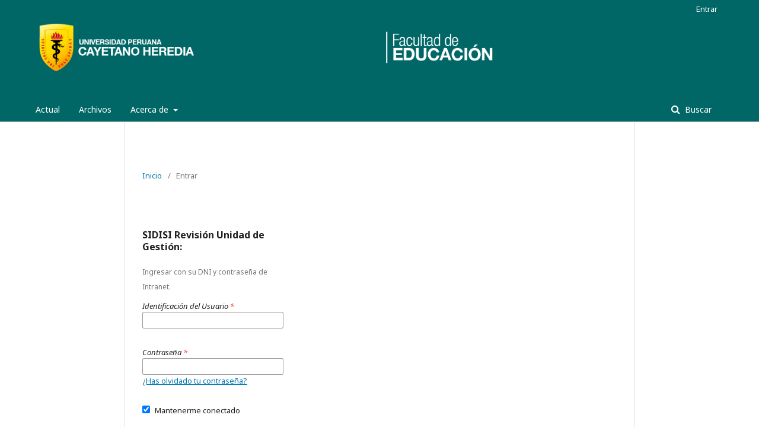

--- FILE ---
content_type: text/html; charset=utf-8
request_url: https://duict.upch.edu.pe/revision-ug/index.php/FAEDU/login?source=%2Frevision-ug%2Findex.php%2FFAEDU
body_size: 2454
content:

<!DOCTYPE html>
<html lang="es-ES" xml:lang="es-ES">
<head>
	<meta http-equiv="Content-Type" content="text/html; charset=utf-8">
	<meta name="viewport" content="width=device-width, initial-scale=1.0">
	<title>
		Entrar
							| Facultad de Educación
			</title>

	
<meta name="generator" content="Open Journal Systems 3.1.0.1">
	<link rel="stylesheet" href="https://duict.upch.edu.pe/revision-ug/index.php/FAEDU/$$$call$$$/page/page/css?name=stylesheet" type="text/css" /><link rel="stylesheet" href="//fonts.googleapis.com/css?family=Noto+Sans:400,400italic,700,700italic" type="text/css" /><link rel="stylesheet" href="https://cdnjs.cloudflare.com/ajax/libs/font-awesome/4.7.0/css/font-awesome.css" type="text/css" />
</head><body class="pkp_page_login pkp_op_index has_site_logo" dir="ltr">

	<div class="cmp_skip_to_content">
		<a href="#pkp_content_main">Ir al contenido principal</a>
		<a href="#pkp_content_nav">Ir al menú de navegación principal</a>
		<a href="#pkp_content_footer">Ir al pie de página del sitio</a>
	</div>
	<div class="pkp_structure_page">

				<header class="pkp_structure_head" id="headerNavigationContainer" role="banner">
			<div class="pkp_head_wrapper">

                                				<div class="pkp_site_name_wrapper" style="margin-bottom: 35px;">
																<h1 class="pkp_site_name">
																		
																			<a href="https://duict.upch.edu.pe/revision-ug/index.php/index" class="is_img">
								<img src="https://duict.upch.edu.pe/revision-ug/public/journals/11/pageHeaderLogoImage_es_ES.png" width="1098" height="100" alt="Logo del Encabezado de la Página" />
							</a>
																	</h1>
									</div>

													<nav class="pkp_navigation_primary_row" aria-label="Navegación del sitio">
						<div class="pkp_navigation_primary_wrapper">
														
	<ul id="navigationPrimary" class="pkp_navigation_primary pkp_nav_list">
								<li class="">
				<a href="https://duict.upch.edu.pe/revision-ug/index.php/FAEDU/issue/current">
					Actual
				</a>
							</li>
								<li class="">
				<a href="https://duict.upch.edu.pe/revision-ug/index.php/FAEDU/issue/archive">
					Archivos
				</a>
							</li>
															<li class="">
				<a href="https://duict.upch.edu.pe/revision-ug/index.php/FAEDU/about">
					Acerca de
				</a>
									<ul>
																					<li class="">
									<a href="https://duict.upch.edu.pe/revision-ug/index.php/FAEDU/about">
										Sobre SIDISI
									</a>
								</li>
																												<li class="">
									<a href="https://duict.upch.edu.pe/revision-ug/index.php/FAEDU/about/submissions">
										Proyectos en creación
									</a>
								</li>
																												<li class="">
									<a href="https://duict.upch.edu.pe/revision-ug/index.php/FAEDU/about/editorialTeam">
										Equipo de Gestión
									</a>
								</li>
																												<li class="">
									<a href="https://duict.upch.edu.pe/revision-ug/index.php/FAEDU/about/contact">
										Contacto
									</a>
								</li>
																		</ul>
							</li>
			</ul>


															<form class="pkp_search" action="https://duict.upch.edu.pe/revision-ug/index.php/FAEDU/search/search" method="post" role="search">
		<input type="hidden" name="csrfToken" value="edbe2d6a923e9ec6f775fbaff66be612">
		<input name="query" value="" type="text" aria-label="Búsqueda">
		<button type="submit">
			Buscar
		</button>
		<div class="search_controls" aria-hidden="true">
			<a href="https://duict.upch.edu.pe/revision-ug/index.php/FAEDU/search/search" class="headerSearchPrompt search_prompt" aria-hidden="true">
				Buscar
			</a>
			<a href="#" class="search_cancel headerSearchCancel" aria-hidden="true"></a>
			<span class="search_loading" aria-hidden="true"></span>
		</div>
</form>
						</div>
					</nav>
								<nav class="pkp_navigation_user_wrapper" id="navigationUserWrapper" aria-label="Navegación del usuario">
					
	<ul id="navigationUser" class="pkp_navigation_user pkp_nav_list">
								<li class="profile">
				<a href="https://duict.upch.edu.pe/revision-ug/index.php/FAEDU/login">
					Entrar
				</a>
							</li>
										</ul>

				</nav>
			</div><!-- .pkp_head_wrapper -->
		</header><!-- .pkp_structure_head -->

						<div class="pkp_structure_content">
			<div id="pkp_content_main" class="pkp_structure_main" role="main">
<div class="page page_login">
	
<nav class="cmp_breadcrumbs" role="navigation" aria-label="Usted está aquí:">
	<ol>
		<li>
			<a href="https://duict.upch.edu.pe/revision-ug/index.php/FAEDU/index">
				Inicio
			</a>
			<span class="separator">/</span>
		</li>
		<li class="current">
			<h1>
									Entrar
							</h1>
		</li>
	</ol>
</nav>
		
	<form class="cmp_form cmp_form login" id="login" method="post" action="https://duict.upch.edu.pe/revision-ug/index.php/FAEDU/login/signIn">
		<input type="hidden" name="csrfToken" value="edbe2d6a923e9ec6f775fbaff66be612">

                <div class="pkp_notification" style="margin-bottom: 10px;">
                  <div class="notifyInfo">
                    <h3><span class="title">SIDISI Revisión Unidad de Gestión:</span></h3>
                    <span class="description">
					  	                		<p>Ingresar con su DNI y contraseña de Intranet.</p>
                    </span>
                  </div>
                </div>

		
		<input type="hidden" name="source" value="/revision-ug/index.php/FAEDU" />

		<fieldset class="fields">
			<div class="username">
				<label>
					<span class="label">
						Identificación del Usuario
						<span class="required">*</span>
						<span class="pkp_screen_reader">
							Obligatorio
						</span>
					</span>
					<input type="text" name="username" id="username" value="" maxlength="32" required>
				</label>
			</div>
			<div class="password">
				<label>
					<span class="label">
						Contraseña
						<span class="required">*</span>
						<span class="pkp_screen_reader">
							Obligatorio
						</span>
					</span>
					<input type="password" name="password" id="password" value="" password="true" maxlength="32" required>
					                                        					<a href="https://intranet.upch.edu.pe/account/password-reset" target="_blank">
						¿Has olvidado tu contraseña?
					</a>
				</label>
			</div>
			<div class="remember checkbox">
				<label>
					<input type="checkbox" name="remember" id="remember" value="1" checked="$remember">
					<span class="label">
						Mantenerme conectado
					</span>
				</label>
			</div>
			<div class="buttons">
				<button class="submit" type="submit">
					Entrar
				</button>

							</div>
		</fieldset>
	</form>
</div><!-- .page -->


	</div><!-- pkp_structure_main -->

				
			</div><!-- pkp_structure_content -->

<div id="pkp_content_footer" class="pkp_structure_footer_wrapper" role="contentinfo">

	<div class="pkp_structure_footer">

					<div class="pkp_footer_content">
				<p><strong>Dirección Universitaria de Investigación&nbsp;Ciencia y Tecnología -&nbsp;UPCH</strong></p>
<p>Biblioteca Central, Piso 3</p>
<p>Correo: sidisi@oficinas-upch.pe</p>
<p>Teléfono:&nbsp;(51-1) 319-0000 anexo 201356</p>
			</div>
		
		<div class="pkp_brand_footer" role="complementary">
			<a href="https://duict.upch.edu.pe/revision-ug/index.php/FAEDU/about/aboutThisPublishingSystem">
				<img alt="Acerca de este sistema de publicación" src="https://duict.upch.edu.pe/revision-ug/templates/images/ojs_brand.png">
			</a>
		</div>
	</div>
</div><!-- pkp_structure_footer_wrapper -->

</div><!-- pkp_structure_page -->

<script src="//ajax.googleapis.com/ajax/libs/jquery/1.11.0/jquery.min.js" type="text/javascript"></script><script src="//ajax.googleapis.com/ajax/libs/jqueryui/1.11.0/jquery-ui.min.js" type="text/javascript"></script><script src="https://duict.upch.edu.pe/revision-ug/lib/pkp/js/lib/jquery/plugins/jquery.tag-it.js" type="text/javascript"></script><script src="https://duict.upch.edu.pe/revision-ug/plugins/themes/default/js/lib/popper/popper.js" type="text/javascript"></script><script src="https://duict.upch.edu.pe/revision-ug/plugins/themes/default/js/lib/bootstrap/util.js" type="text/javascript"></script><script src="https://duict.upch.edu.pe/revision-ug/plugins/themes/default/js/lib/bootstrap/dropdown.js" type="text/javascript"></script><script src="https://duict.upch.edu.pe/revision-ug/plugins/themes/default/js/main.js" type="text/javascript"></script>


</body>
</html>